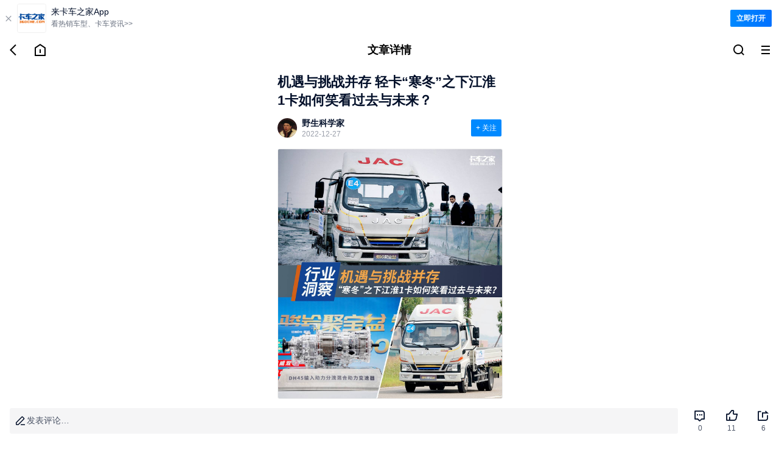

--- FILE ---
content_type: text/html;charset=utf-8
request_url: https://m.360che.com/news/221223/177689.html
body_size: 27674
content:
<!DOCTYPE html><html><head><meta charset="utf-8">
<meta name="viewport" content="width=device-width,initial-scale=1.0,maximum-scale=1.0,minimum-scale=1.0,user-scalable=no">
<title>机遇与挑战并存 轻卡“寒冬”之下江淮1卡如何笑看过去与未来？_手机卡车之家</title>
<link rel="stylesheet" href="https://s.kcimg.cn/markdown/css/compat-m.css">
<link rel="stylesheet" href="https://s.kcimg.cn/ssr/vant4/index.css">
<link rel="stylesheet" href="https://node-static.360che.com/m-360che/client/entry.CAauksKb.css" crossorigin>
<link rel="stylesheet" href="https://node-static.360che.com/m-360che/client/_id_.n6jViZPl.css" crossorigin>
<link rel="stylesheet" href="https://node-static.360che.com/m-360che/client/DownloadApp.uXebZ9bE.css" crossorigin>
<link rel="stylesheet" href="https://node-static.360che.com/m-360che/client/SecondHeader.CnLoEIW1.css" crossorigin>
<link rel="stylesheet" href="https://node-static.360che.com/m-360che/client/Channel.fouY2lLn.css" crossorigin>
<link rel="stylesheet" href="https://node-static.360che.com/m-360che/client/Content.C2sZNOzd.css" crossorigin>
<link rel="stylesheet" href="https://node-static.360che.com/m-360che/client/Yytf.L46wD9mf.css" crossorigin>
<link rel="stylesheet" href="https://node-static.360che.com/m-360che/client/TopicTag.CsPwp0x5.css" crossorigin>
<link rel="stylesheet" href="https://node-static.360che.com/m-360che/client/SceneCircle.B9alKNzh.css" crossorigin>
<link rel="stylesheet" href="https://node-static.360che.com/m-360che/client/OpenApp.BU8BPXbm.css" crossorigin>
<link rel="stylesheet" href="https://node-static.360che.com/m-360che/client/ReplyColumn.B9FXVy70.css" crossorigin>
<link rel="stylesheet" href="https://node-static.360che.com/m-360che/client/PageLoading.B-kIEaIg.css" crossorigin>
<link rel="stylesheet" href="https://node-static.360che.com/m-360che/client/Loading.DJJFJ1vK.css" crossorigin>
<link rel="stylesheet" href="https://node-static.360che.com/m-360che/client/InquiryStatement.C0F0K0_f.css" crossorigin>
<link rel="stylesheet" href="https://node-static.360che.com/m-360che/client/Share.DB64QbDK.css" crossorigin>
<link rel="stylesheet" href="https://node-static.360che.com/m-360che/client/Yytf.CV8_ASCv.css" crossorigin>
<link rel="stylesheet" href="https://node-static.360che.com/m-360che/client/InsuranceClubEntry.DDFaTYyL.css" crossorigin>
<link rel="stylesheet" href="https://node-static.360che.com/m-360che/client/Empty.DAGE65Km.css" crossorigin>
<link rel="stylesheet" href="https://node-static.360che.com/m-360che/client/structure.DHr7elgH.css" crossorigin>
<link rel="modulepreload" as="script" crossorigin href="https://node-static.360che.com/m-360che/client/YWlXm6Xc.js">
<link rel="modulepreload" as="script" crossorigin href="https://node-static.360che.com/m-360che/client/CmcmeNn2.js">
<link rel="modulepreload" as="script" crossorigin href="https://node-static.360che.com/m-360che/client/C0Nm6L_a.js">
<link rel="modulepreload" as="script" crossorigin href="https://node-static.360che.com/m-360che/client/CPMPwve3.js">
<link rel="modulepreload" as="script" crossorigin href="https://node-static.360che.com/m-360che/client/qJqurBf7.js">
<link rel="modulepreload" as="script" crossorigin href="https://node-static.360che.com/m-360che/client/BqrzgCdE.js">
<link rel="modulepreload" as="script" crossorigin href="https://node-static.360che.com/m-360che/client/DEtAVLhA.js">
<link rel="modulepreload" as="script" crossorigin href="https://node-static.360che.com/m-360che/client/D5SlUYJe.js">
<link rel="modulepreload" as="script" crossorigin href="https://node-static.360che.com/m-360che/client/C9CRStJ0.js">
<link rel="modulepreload" as="script" crossorigin href="https://node-static.360che.com/m-360che/client/DFOyL8xW.js">
<link rel="modulepreload" as="script" crossorigin href="https://node-static.360che.com/m-360che/client/C2nMRnbP.js">
<link rel="modulepreload" as="script" crossorigin href="https://node-static.360che.com/m-360che/client/BC6TxUDe.js">
<link rel="modulepreload" as="script" crossorigin href="https://node-static.360che.com/m-360che/client/DJ0wvSIv.js">
<link rel="modulepreload" as="script" crossorigin href="https://node-static.360che.com/m-360che/client/BxPolR96.js">
<link rel="modulepreload" as="script" crossorigin href="https://node-static.360che.com/m-360che/client/GS_4EMEw.js">
<link rel="modulepreload" as="script" crossorigin href="https://node-static.360che.com/m-360che/client/C2DtkDY2.js">
<link rel="modulepreload" as="script" crossorigin href="https://node-static.360che.com/m-360che/client/ByfJ__bW.js">
<link rel="modulepreload" as="script" crossorigin href="https://node-static.360che.com/m-360che/client/BJ9yOtth.js">
<link rel="modulepreload" as="script" crossorigin href="https://node-static.360che.com/m-360che/client/BmIKxAYq.js">
<link rel="modulepreload" as="script" crossorigin href="https://node-static.360che.com/m-360che/client/B9CddJch.js">
<link rel="modulepreload" as="script" crossorigin href="https://node-static.360che.com/m-360che/client/BndHHho8.js">
<link rel="modulepreload" as="script" crossorigin href="https://node-static.360che.com/m-360che/client/CQz2kD2v.js">
<link rel="modulepreload" as="script" crossorigin href="https://node-static.360che.com/m-360che/client/B29JGP4A.js">
<link rel="modulepreload" as="script" crossorigin href="https://node-static.360che.com/m-360che/client/C8L-PMjv.js">
<link rel="modulepreload" as="script" crossorigin href="https://node-static.360che.com/m-360che/client/BUmh5twr.js">
<link rel="modulepreload" as="script" crossorigin href="https://node-static.360che.com/m-360che/client/DAmBH4AM.js">
<link rel="modulepreload" as="script" crossorigin href="https://node-static.360che.com/m-360che/client/ByhLIKi5.js">
<link rel="modulepreload" as="script" crossorigin href="https://node-static.360che.com/m-360che/client/DaB5BEk8.js">
<link rel="modulepreload" as="script" crossorigin href="https://node-static.360che.com/m-360che/client/HU-WIDKx.js">
<link rel="modulepreload" as="script" crossorigin href="https://node-static.360che.com/m-360che/client/BzHexUuP.js">
<link rel="modulepreload" as="script" crossorigin href="https://node-static.360che.com/m-360che/client/CTqr_qdT.js">
<link rel="modulepreload" as="script" crossorigin href="https://node-static.360che.com/m-360che/client/BkLtpwIo.js">
<link rel="modulepreload" as="script" crossorigin href="https://node-static.360che.com/m-360che/client/B3AVtpx4.js">
<link rel="modulepreload" as="script" crossorigin href="https://node-static.360che.com/m-360che/client/O8jsoOsd.js">
<link rel="modulepreload" as="script" crossorigin href="https://node-static.360che.com/m-360che/client/DblYb7xX.js">
<link rel="preload" as="fetch" fetchpriority="low" crossorigin="anonymous" href="https://node-static.360che.com/m-360che/client/builds/meta/cc5bce1a-8628-443b-bc6b-d74445f8e943.json">
<link rel="prefetch" as="script" crossorigin href="https://node-static.360che.com/m-360che/client/WCNn3BXM.js">
<meta name="applicable-device" content="mobile">
<meta name="keywords" content="机遇与挑战并存 轻卡“寒冬”之下江淮1卡如何笑看过去与未来？,卡车之家">
<meta name="description" content="机遇与挑战并存 轻卡“寒冬”之下江淮1卡如何笑看过去与未来？:【卡车之家 原创】2022年，对于整个卡车市场来说，绝对算不上一个乐观的年份。根据国家统计局数据显示，11月份中国物流景气度指数为46.6%，继续呈现全年低迷的">
<link rel="canonical" href="https://www.360che.com/news/221223/177689.html">
<link rel="apple-touch-icon-precomposed" href="https://img9.kcimg.cn/imga/1/1144/1144197.jpg!600">
<script src="//aeu.alicdn.com/waf/interfaceacting220819.js"></script><script src="//aeu.alicdn.com/waf/antidomxss_v640.js"></script><script type="text/javascript">this.globalThis || (this.globalThis = this)</script>
<script type="module" src="https://node-static.360che.com/m-360che/client/YWlXm6Xc.js" crossorigin></script></head><body><!--teleport start anchor--><!--[--><!----><div style="display:none;" role="dialog" tabindex="0" class="van-popup van-popup--round van-popup--bottom van-safe-area-bottom van-action-sheet" data-v-82af7837><!--[--><!----><!----><div class="van-action-sheet__content"><!--[--><!--]--><!--[--><div class="sheet-box channel" data-v-23a89bb4><div class="flex title" data-v-23a89bb4><span data-v-23a89bb4>全部频道</span><div class="icon-family icon-close" data-v-23a89bb4></div></div><ul class="flex" data-v-23a89bb4><!--[--><li class="text-line-1" data-v-23a89bb4><a rel href="https://m.360che.com/" data-v-23a89bb4>推荐</a></li><li class="text-line-1" data-v-23a89bb4><a rel href="https://m.360che.com/ev/" data-v-23a89bb4>新能源</a></li><li class="text-line-1" data-v-23a89bb4><a rel href="https://m.360che.com/v/" data-v-23a89bb4>视频</a></li><li class="text-line-1" data-v-23a89bb4><a rel href="https://m.360che.com/zhibotie/list" data-v-23a89bb4>围观</a></li><li class="text-line-1" data-v-23a89bb4><a rel href="https://m.360che.com/news/" data-v-23a89bb4>行业信息</a></li><li class="text-line-1" data-v-23a89bb4><a rel href="https://m.360che.com/tech/" data-v-23a89bb4>评测</a></li><li class="text-line-1" data-v-23a89bb4><a rel href="https://m.360che.com/fleet/" data-v-23a89bb4>车队</a></li><li class="text-line-1" data-v-23a89bb4><a rel href="/all/" data-v-23a89bb4>本地</a></li><li class="text-line-1" data-v-23a89bb4><a rel href="https://m.360che.com/driver/" data-v-23a89bb4>养车</a></li><li class="text-line-1" data-v-23a89bb4><a rel href="https://m.360che.com/law/" data-v-23a89bb4>政策</a></li><li class="text-line-1" data-v-23a89bb4><a rel href="https://m.360che.com/wuliu/" data-v-23a89bb4>物流</a></li><li class="text-line-1" data-v-23a89bb4><a rel href="https://m.360che.com/small/" data-v-23a89bb4>车型资讯</a></li><li class="text-line-1" data-v-23a89bb4><a rel="nofollow" href="https://shop15474961.m.youzan.com/v2/showcase/homepage?alias=slne1m77" data-v-23a89bb4>配件</a></li><li class="text-line-1" data-v-23a89bb4><a rel href="https://m.360che.com/conjuncture/" data-v-23a89bb4>促销</a></li><li class="text-line-1" data-v-23a89bb4><a rel href="https://m.360che.com/market/" data-v-23a89bb4>导购</a></li><li class="text-line-1" data-v-23a89bb4><a rel href="https://m.360che.com/analysis/" data-v-23a89bb4>观察站</a></li><li class="text-line-1" data-v-23a89bb4><a rel href="https://m.360che.com/tu/" data-v-23a89bb4>图集</a></li><!--]--></ul></div><!--]--></div><!----><!--]--><!----></div><!--]--><!--teleport anchor--><!--teleport start anchor--><!----><!----><!--teleport anchor--><!--teleport start anchor--><!----><!----><!--teleport anchor--><div id="__nuxt"><!--[--><div class="container news-article" data-v-7ab030d1><!--[--><div class="down-load" data-v-ee9ab766 data-v-984a7f4b><div class="load-text" data-v-984a7f4b><span class="close" data-v-984a7f4b>  </span><img src="https://s.kcimg.cn/ssr/product/down_load.png" data-v-984a7f4b><div class="text" data-v-984a7f4b><p data-v-984a7f4b>来卡车之家App</p><em data-v-984a7f4b>看热销车型、卡车资讯&gt;&gt;</em></div></div><span class="open" data-v-984a7f4b>立即打开</span></div><div class="header-wrap" data-v-ee9ab766 data-v-82af7837><div class="flex header second-header" data-v-82af7837><div class="flex icon-box" data-v-82af7837><div data-sensors-click="{&quot;page_title&quot;:&quot;文章详情&quot;,&quot;action&quot;:&quot;返回图标&quot;}" class="icon-com" data-v-82af7837><i data-v-82af7837></i></div><a href="https://m.360che.com" data-sensors-click="{&quot;page_title&quot;:&quot;文章详情&quot;,&quot;action&quot;:&quot;回到主页图标&quot;}" class="icon-com" data-v-82af7837><i data-v-82af7837></i></a></div><p class="title text-line-1" data-v-82af7837>文章详情</p><div class="flex icon-box" data-v-82af7837><!--[--><a href="https://so.360che.com/" data-sensors-click="{&quot;page_title&quot;:&quot;文章详情&quot;,&quot;action&quot;:&quot;顶部搜索&quot;}" class="icon-com" data-v-82af7837><i data-v-82af7837></i></a><!--]--><div data-sensors-click="{&quot;page_title&quot;:&quot;文章详情&quot;,&quot;action&quot;:&quot;三道杠按钮&quot;}" class="icon-com" data-v-82af7837><i data-v-82af7837></i></div></div></div><!--teleport start--><!--teleport end--></div><!--]--><div class="content" data-v-7ab030d1><!----><!--[--><div data-v-ee9ab766><article class="article com-lrpd" data-v-ee9ab766 data-v-d05b72ed><div class="title-wrapper" data-v-d05b72ed><h1 class="title" data-v-d05b72ed>机遇与挑战并存 轻卡“寒冬”之下江淮1卡如何笑看过去与未来？</h1></div><div class="header-focus" data-v-d05b72ed><header class="header" data-v-d05b72ed><div class="head-icon" data-v-d05b72ed><img alt="机遇与挑战并存 轻卡“寒冬”之下江淮1卡如何笑看过去与未来？" src="https://i.kcimg.cn/data/avatar/new/85/bf016338018a4fe39d937e019c817bc2_big.jpg" onerror="this.onerror=null;this.src=&#39;https://i.kcimg.cn/data/avatar/jisu_avatar.png&#39;" data-v-d05b72ed></div><div class="head-info" data-v-d05b72ed><p class="name" data-v-d05b72ed>野生科学家</p><p class="time" data-v-d05b72ed><!----><span data-v-d05b72ed>2022-12-27</span></p></div></header><button class="focus unfocus" data-v-d05b72ed>+ 关注</button></div><!----><section id="article_content" class="article-content" data-v-d05b72ed><p style="text-align:center;"><a href="https://img9.kcimg.cn/imga/1/1143/1143897.jpg_1200xx.nw.jpg" target="_blank"></a></p><p style="text-align:center;"><a href="https://img9.kcimg.cn/imga/1/1144/1144213.jpg_1200xx.nw.jpg" target="_blank"><img src="https://img9.kcimg.cn/imga/1/1144/1144213.jpg_1200xx.nw.jpg" style="border:1px solid #ededed;" data-natural-size="1200x1333" /></a></p><p>【卡车之家 原创】2022年，对于整个卡车市场来说，绝对算不上一个乐观的年份。根据国家统计局数据显示，11月份中国物流景气度指数为46.6%，继续呈现全年低迷的业态。如果我们把目光下沉到销量层面，我们会发现其数据同样不乐观。根据中汽协公布的数据显示，2022年上半年轻卡市场累计销售84.93万辆，同比下滑29.46%。在如此巨大的冲击下，不少经销商无奈选择闭店、并店以求自保。面对如此情形，我们不由得心生疑问，在这样的行业背景下，卡车真的要走向末路了吗？当然不！</p><p style="text-align:center;"><a href="https://img9.kcimg.cn/imga/1/1143/1143904.jpg_1200xx.nw.jpg" target="_blank"></a></p><p style="text-align:center;"><a href="https://img9.kcimg.cn/imga/1/1143/1143966.jpg_1200xx.nw.jpg" target="_blank"></a></p><p style="text-align:center;"><a href="https://img9.kcimg.cn/imga/1/1143/1143904.jpg_1200xx.nw.jpg" target="_blank"><img src="https://img9.kcimg.cn/imga/1/1143/1143904.jpg_1200xx.nw.jpg" style="border:1px solid #ededed;" data-natural-size="1200x102" /></a></p><p>纵观整个市场，2022年成为市场寒冬的成因，是复杂的。国内层面，从表象来看，货运市场低迷，运价沉入谷底，让多数货运行业的司机难以生存，更无心换车。从内涵来看，受疫情、政策等多方面因素影响，国内生产减缓，导致货源减少，进而加剧市场竞争，进而影响运价，以及行业发展。以4米2市场为例，本来就不赚钱的城配市场，遇上4米2新规的实施，让曾经拉“超载”的司机“断了财路”。这对整体环境来说，无疑是一个规范市场的好事。但对于赖以生存的司机而言，收入却在短时间内急剧减少了。</p><p style="text-align:center;"><a href="https://img9.kcimg.cn/imga/1/1143/1143918.jpg_1200xx.nw.jpg" target="_blank"></a></p><p style="text-align:center;"><a href="https://img9.kcimg.cn/imga/1/1144/1144237.jpg_1200xx.nw.jpg" target="_blank"><img src="https://img9.kcimg.cn/imga/1/1144/1144237.jpg_1200xx.nw.jpg" style="border:1px solid #ededed;" data-natural-size="1200x672" /></a></p><p>国外层面，全球疫情肆虐，造成大面积生产停摆，生产物资紧缺，仅“芯片难”就让无数车企陷入车辆的交付难题的泥沼之中。正在此时，国际动荡的局势导致全球油价上涨，进一步影响国内司机的运营成本。来自内外的双重打击，无疑对货运行业，及车辆企业造成了难以面对的重创。但这，同样难以掩盖困境中逆势而上的机遇。</p><p style="text-align:center;"><a href="https://img9.kcimg.cn/imga/1/1143/1143917.jpg_1200xx.nw.jpg" target="_blank"></a></p><p style="text-align:center;"><a href="https://img9.kcimg.cn/imga/1/1143/1143920.jpg_1200xx.nw.jpg" target="_blank"><img src="https://img9.kcimg.cn/imga/1/1143/1143920.jpg_1200xx.nw.jpg" style="border:1px solid #ededed;" data-natural-size="1200x754" /></a></p><p>常言道“车到山前必有路”，这句话在我们商用车行业同样适用。2022年同样还有一个关键词：“双碳”，作为一个造福后代的大战略，“双碳”目标深刻影响着汽车和物流运输业的发展。而在商用车行业，随着“双碳”目标而来的，则是一场具有颠覆性的“脱碳”变革，产品加速向低碳化、零碳化、智能化转型升级。</p><p style="text-align:center;"><a href="https://img9.kcimg.cn/imga/1/1143/1143920.jpg_1200xx.nw.jpg" target="_blank"></a></p><p style="text-align:center;"><a href="https://img9.kcimg.cn/imga/1/1143/1143916.jpg_1200xx.nw.jpg" target="_blank"><img src="https://img9.kcimg.cn/imga/1/1143/1143916.jpg_1200xx.nw.jpg" style="border:1px solid #ededed;" data-natural-size="1024x683" /></a></p><p>众所周知，电动化是我们实现“碳中和”与“碳达峰”的一步大棋，而伴随着电动化的加入，新能源车爆发出了令人无法忽视的增长势头。全国政协副主席、中国科协主席万钢指出，2022年上半年，中国新能源商用车渗透率仅为5%，远低于新能源乘用车。虽然数据并不漂亮，但如果反观新能源商用车市场，我们不难发现越来越多经销商已经开始投身于新能源车辆的销售中去了。而数据方面，新能源车辆的表现更加直观：在2022年上半年，插电式/增程式混合动力汽车销量同比增长1.7倍，市场渗透率实现赶超并处于领先优势，也就是说谁抓住了新能源，谁就抓住了2023年的增长点，谁也就能在行业“寒冬中”站稳脚步，逆势增长。</p><p style="text-align:center;"><a href="https://img9.kcimg.cn/imga/1/1143/1143923.jpg_1200xx.nw.jpg" target="_blank"></a></p><p style="text-align:center;"><a href="https://img9.kcimg.cn/imga/1/1143/1143966.jpg_1200xx.nw.jpg" target="_blank"><img src="https://img9.kcimg.cn/imga/1/1143/1143966.jpg_1200xx.nw.jpg" style="border:1px solid #ededed;" data-natural-size="1200x102" /></a></p><p>也就是说，当今的市场环境，是一个困境与机遇并存的时代。对车企来说，困境与机遇并存，更是摆在面前的头等大事。对于大多数车企而言，在当前的局势下保持沉默、静观其变自然是上上之策，这不仅是条明哲保身的“妙计”，更能伺机而动，待局势明朗之时再果断出手，坐享其成。</p><p style="text-align:center;"><a href="https://img9.kcimg.cn/imga/1/1143/1143917.jpg_1200xx.nw.jpg" target="_blank"><img src="https://img9.kcimg.cn/imga/1/1143/1143917.jpg_1200xx.nw.jpg" style="border:1px solid #ededed;" data-natural-size="1024x682" /></a></p><p>但与此同时，保持沉默对于一家大型企业来讲，难免少了一些担当和气魄。勇于出击，勇于尝试，率先自身升级，当行业的领头羊，才有当今局势下大国制造该有的气魄。而在未来的市场竞争中，也只有这样才能抢占先机，成就世界1卡。在这点上，江淮1卡的全面升级转型，与其在新能源方面的发力，就是一个很好的例子。而通过我们对市场的观察，江淮1卡也是率先做出表率，全面换代车型，通过轻量化和更合理的设计，让全面合规的中体车型也能获得不俗的装载能力的品牌。</p><p><a href="https://img9.kcimg.cn/imga/1/1144/1144200.jpg_1200xx.nw.jpg" target="_blank"><img src="https://img9.kcimg.cn/imga/1/1144/1144200.jpg_1200xx.nw.jpg" style="border:1px solid #ededed;" data-natural-size="1200x674" /></a></p><p>抢占先机，就要从理念上先人一步。2022年5月10日，在第六个“中国品牌日”之际，江淮1卡应运而生，而这也是江淮汽车自身实现全面升级转型的一个标识。用江淮汽车集团股份有限公司总经理李明的话说：“江淮汽车发源于轻卡，发家于底盘。这次品牌焕新，江淮轻卡成为江淮1卡，更是向着中国1卡，世界1卡去迈进，也是江淮汽车在转型升级中的一个向上之声。”</p><p style="text-align:center;"><a href="https://img9.kcimg.cn/imga/1/1144/1144237.jpg_1200xx.nw.jpg" target="_blank"></a></p><p style="text-align:center;"><a href="https://img9.kcimg.cn/imga/1/1143/1143918.jpg_1200xx.nw.jpg" target="_blank"><img src="https://img9.kcimg.cn/imga/1/1143/1143918.jpg_1200xx.nw.jpg" style="border:1px solid #ededed;" data-natural-size="1024x675" /></a></p><p>确实，纵观全球，中国制造伴随着我们国力的增强，国货、国潮都在逐渐兴起，我们中国的品牌也在不断崛起中，在全球范围内，华为、大疆等品牌都已经成为了全球第一的大品牌。而我们的商用车，在全球也做出了不可忽视的贡献，但我们的商用车，或者说我们的轻卡并没有在全球形成一个像华为一样的品牌，而江淮1卡的目标，也就是想要成为一个享誉全球的轻卡品牌。那么江淮1卡是否有这样的底气呢？翻看其历史，我们能够窥见一二。</p><p><img src="https://img9.kcimg.cn/imga/1/1077/1077747.jpg_1200xx.nw.jpg" alt="机遇与挑战并存 轻卡“寒冬”之下江淮1卡如何笑看过去与未来？江淮1卡——做中国的1卡和世界的1卡" /></p><p>翻看历史，早在58年前，江淮汽车就已经推出了第一台2.5吨载货汽车，填补了安徽汽车工业的空白。伴随着几十年的经验积累，江淮汽车掌握了独有的底盘研发技术和生产经验。纵观现今的轻卡市场，江淮1卡给人的印象，就是高承载、轻量化、积淀深厚。而在国际市场上，江淮1卡更是保持了连续十七年出口行业第一，位列国际轻卡市场第一梯队。但领先不是吃老本，尤其是在货运市场低迷的今天，商用车的用户更加注重产品的品质。只有把优异的品质当做抓手，才能构建逆势上涨的基石。</p><p><img alt="机遇与挑战并存 轻卡“寒冬”之下江淮1卡如何笑看过去与未来？" src="https://img9.kcimg.cn/imga/1/1080/1080269.jpg!1201" style="font-size:16px;" /></p><p>成为世界的1卡，品质方面必须严格把关。江淮1卡从工厂开始，建立自己的具有较高自动化程度的先进“灯塔工厂”。同时，江汽集团自身通过与国际领先品牌大众集团合作，引入大众质量管理体系，与大众在新能源方面的先进经验，并将这些用于自身。截止现在，江淮1卡早已经实现了关键部件的精密机械化生产，确保其高端的产品品质。在未来，江淮1卡也将努力迈向数字化转型，并且打通上下游产业链，结合供应商伙伴们一起，树立自己的管理标准与体系，实现产品的一致性与稳定性，打造符合世界1卡品质的江淮1卡</p><p style="text-align:center;"><a href="https://img9.kcimg.cn/imga/1/1143/1143923.jpg_1200xx.nw.jpg" target="_blank"><img alt="机遇与挑战并存 轻卡“寒冬”之下江淮1卡如何笑看过去与未来？" src="https://img9.kcimg.cn/imga/1/1143/1143923.jpg_1200xx.nw.jpg" style="border:1px solid #ededed;" data-natural-size="1200x102" /></a></p><p>除了品牌与品质之外，对于一个用户来说，产品才是硬道理。而对于品牌来说，产品更是其品牌的“魂”，江淮1卡自然也深谙此道。前面我们提到了，从数据上来看，“双碳”目标引发了新能源车的逆势增长。从数据上，我们能够看到插电式/增程式混合动力汽车销量同比增长1.7倍。从市场上，我们能够看到无论新老车企，新能源车下面的各个细分市场，BEV（纯电动）、REEV（增程式混合动力）、PHEV（插电式混合动力）等等都有不少厂商如雨后春笋般大力投入。但所有的车型，都适合卡车用户吗？</p><p>在我们的不完全调研中，新能源车对一线卡友最大的吸引力在于三方面：进城有路权、充电更省钱、自动挡更方便。其中路权问题受制于政策影响，主要集中在一线城市的市内通行权上，而自动挡这一驾驶更加轻松的优势同样集中于较为拥堵的一线城市。而现面对高涨不下，日益成为卡友严重负担的柴油价格，使用成本不足每公里0.5元的新能源车，成为了对所有卡友都具有极大吸引力的关键要点。</p><p style="text-align:center;"><a href="https://img9.kcimg.cn/imga/1/1144/1144205.jpg_1200xx.nw.jpg" target="_blank"><img alt="机遇与挑战并存 轻卡“寒冬”之下江淮1卡如何笑看过去与未来？" src="https://img9.kcimg.cn/imga/1/1144/1144205.jpg_1200xx.nw.jpg" style="border:1px solid #ededed;" data-natural-size="1200x800" /></a></p><p>但在吸引力面前，新能源车也同样面临着“门槛”。仅纯电动轻卡市场，就有不少卡友吐槽称现今的新能源车辆续航不够用、动力不足、电池价格高等等问题。如果我们将车辆和场景结合起来，我们会发现，纯电动轻卡的主要销售区域在广州、四川等地，其主要原因与当地的气候、地形、政策有关。</p><p style="text-align:center;"><a href="https://img9.kcimg.cn/imga/1/1144/1144199.jpg_1200xx.nw.jpg" target="_blank"><img alt="机遇与挑战并存 轻卡“寒冬”之下江淮1卡如何笑看过去与未来？" src="https://img9.kcimg.cn/imga/1/1144/1144199.jpg_1200xx.nw.jpg" style="border:1px solid #ededed;" data-natural-size="1200x800" /></a></p><p>值得注意的是：据调查显示，我国国土面积60%以上都处于辽阔的西部，或地形广袤的东北地区。而这些地区普遍存在着城乡距离远、早晚温差大等问题。长运距、低气温，是这些地区面对新能源车辆给出的一道难题。而面对如此难题，纯电动卡车就很难交上一份令人满意的答卷了。但就在此时，江淮1卡给出了一份令人满意的答卷。</p><p>以江淮1卡骏铃聚宝盆为例，其就在现今并联式的插电式混合动力形式上，通过行星齿轮实现功率分流，采用德润2x2插电式双电机功率分流强混动系统，两套动力系统随时切换，实现了一套独特的强混动系统。简单地说，这款车相较于纯电动卡车，拥有1000公里以上的续航能力，且同样能上绿牌，拥有路权。相较于柴油轻卡，江淮1卡骏铃聚宝盆拥有百公里仅7.6L的超低油耗，比传统燃油车省油30%，能够实现极低的用车成本。</p><p style="text-align:center;"><a href="https://img9.kcimg.cn/imga/1/1143/1143922.jpg_1200xx.nw.jpg" target="_blank"><img alt="机遇与挑战并存 轻卡“寒冬”之下江淮1卡如何笑看过去与未来？" src="https://img9.kcimg.cn/imga/1/1143/1143922.jpg_1200xx.nw.jpg" style="border:1px solid #ededed;" data-natural-size="1200x800" /></a></p><p>而在使用方面，江淮1卡骏铃聚宝盆可以做到在寒冷的地区，也能在早上出车时，发动机点火即可立即出发。并且在起步时，江淮1卡骏铃聚宝盆的电机与发动机共同驱动，还能带来更好的动力性，而在下坡、减速等工况下，车辆还能通过动能回收，进一步提升续航能力。可以说，江淮1卡骏铃聚宝盆，真正做到了消灭新能源车的续航不足的痛点，但保留了新能源车低使用成本的优势特性。</p><p style="text-align:center;"><a href="https://img9.kcimg.cn/imga/1/1144/1144201.jpg_1200xx.nw.jpg" target="_blank"></a></p><p style="text-align:center;"><a href="https://img9.kcimg.cn/imga/1/1144/1144203.jpg_1200xx.nw.jpg" target="_blank"><img alt="机遇与挑战并存 轻卡“寒冬”之下江淮1卡如何笑看过去与未来？" src="https://img9.kcimg.cn/imga/1/1144/1144203.jpg_1200xx.nw.jpg" style="border:1px solid #ededed;" data-natural-size="1200x800" /></a></p><p>结合前面咱们提到的插电式/增程式混合动力汽车销量同比增长1.7倍这一数据，我们可以说江淮1卡，以用户需求为抓手，用混合动力这张王牌，完美的抢到了“新能源快车上的头等舱”。</p><p style="text-align:center;"><a href="https://img9.kcimg.cn/imga/1/1144/1144236.jpg_1200xx.nw.jpg" target="_blank"><img alt="机遇与挑战并存 轻卡“寒冬”之下江淮1卡如何笑看过去与未来？" src="https://img9.kcimg.cn/imga/1/1144/1144236.jpg_1200xx.nw.jpg" style="border:1px solid #ededed;" data-natural-size="1200x674" /></a></p><p>而在其他消息中，我们还看到了“江淮1卡洞悉行业趋势，提前布局，除了以PS功率分流混动系统为代表的新能1号骏铃聚宝盆‘六省轻卡’外，后续还将推出以P1+P3串并联系统和汽油增程混动技术路线为代表的一系列混动产品，进一步丰富混动商用车市场应用场景，统筹推进插电/增程式混合动力汽车协同发展，为行业带来更加专业、多样的产品选择”这一消息。而这，也预示着江淮1卡对未来的布局。</p><p>● &nbsp;编后语：</p><p>可以说，2022年对整体商用车行业来说，并不是一个好年。但在整体行业受挫的同时，市场也为企业们带来了一个新的机遇。江淮1卡在2022年积极投入品牌转型升级，洞察用户需求，在未来布局燃油车辆全国焕新、混动产品、纯电产品等，必将会在未来的2023年实现“萧条中的飞跃”。而这，也让我更加期待江淮1卡在未来的全系混动产品发布。（文/袁圣）</p></section><!----><!----><div data-v-d05b72ed><p style="line-height:16px;"><span style="color:#7a7a7a;font-size:12px;background-color:#ffffff;font-family:微软雅黑, &quot;microsoft yahei&quot;;">注：本文为卡车之家原创，版权归卡车之家所有，任何媒体、网站或个人如转载、引用时，请须注明“来源：卡车之家，并标明作者”，对于侵权行为，卡车之家保留起诉权利。</span></p></div><div class="qr-code" data-v-d05b72ed><img src="https://img8.kcimg.cn/HW_Image/2022/0928/0928133841.jpg" alt="车友群二维码" onerror="this.onerror=null;this.src=&#39;https://s.kcimg.cn/ssr/m/default-img.png&#39;" data-v-d05b72ed></div><div class="label-wrapper" data-v-d05b72ed><!--[--><a href="https://m.360che.com/Lable/116.html" data-v-d05b72ed><span data-v-d05b72ed>国产新车 <i data-v-d05b72ed></i></span></a><a href="https://m.360che.com/Lable/1.html" data-v-d05b72ed><span data-v-d05b72ed>产销数据 <i data-v-d05b72ed></i></span></a><a href="https://m.360che.com/Lable/4.html" data-v-d05b72ed><span data-v-d05b72ed>企业动向 <i data-v-d05b72ed></i></span></a><!--]--></div><!--teleport start--><!--teleport end--></article><!----><!----><div class="component-wrpper com-lrpd" data-sensors-click="{&quot;action&quot;:&quot;app入口&quot;,&quot;$element_content&quot;:&quot;打开APP，看更多精彩内容&quot;,&quot;page_title&quot;:&quot;文章详情页&quot;}" data-v-ee9ab766 data-v-80044a7d>打开APP，看更多精彩内容</div><!----><!----><div class="component-wrpper" data-v-ee9ab766 data-v-e6e4c95e><div class="top com-lrpd" data-v-e6e4c95e><span data-v-e6e4c95e>猜你还喜欢</span></div><div class="guess-you-like-content" data-v-e6e4c95e><div class="swiper" data-v-e6e4c95e><div class="swiper-wrapper" data-v-e6e4c95e><!--[--><div class="swiper-slide" data-v-e6e4c95e><!--[--><a href="https://m.360che.com/news/260122/199878.html" class="con" data-sensors-click="{&quot;action&quot;:&quot;猜你还喜欢&quot;,&quot;lable&quot;:199878,&quot;page_title&quot;:&quot;文章详情页&quot;,&quot;type_id&quot;:2,&quot;$element_content&quot;:&quot;撞脸奔驰阿克托斯MP6 这台陕汽全新纯电牵引车奔里奔气&quot;}" data-v-e6e4c95e><div class="desc-wrapper" data-v-e6e4c95e><p class="desc" data-v-e6e4c95e>撞脸奔驰阿克托斯MP6 这台陕汽全新纯电牵引车奔里奔气</p><div class="other" data-v-e6e4c95e><span class="info" data-v-e6e4c95e>卡家小小吴</span><i data-v-e6e4c95e></i><span class="info view-info" data-v-e6e4c95e>315浏览</span></div></div><div class="img" data-v-e6e4c95e><img src="https://img9.kcimg.cn/imga/1/1336/1336374.jpg!270" alt="撞脸奔驰阿克托斯MP6 这台陕汽全新纯电牵引车奔里奔气" class="detail-img" onerror="this.onerror=null;this.src=&#39;https://s.kcimg.cn/ssr/m/default-img.png&#39;" data-v-e6e4c95e></div></a><a href="https://m.360che.com/tech/260116/199757.html" class="con" data-sensors-click="{&quot;action&quot;:&quot;猜你还喜欢&quot;,&quot;lable&quot;:199757,&quot;page_title&quot;:&quot;文章详情页&quot;,&quot;type_id&quot;:2,&quot;$element_content&quot;:&quot;625匹马力 宁德时代600度电池 续航450km 北京重卡蓝梦7平原版发布！&quot;}" data-v-e6e4c95e><div class="desc-wrapper" data-v-e6e4c95e><p class="desc" data-v-e6e4c95e>625匹马力 宁德时代600度电池 续航450km 北京重卡蓝梦7平原版发布！</p><div class="other" data-v-e6e4c95e><span class="info" data-v-e6e4c95e></span><i data-v-e6e4c95e></i><span class="info view-info" data-v-e6e4c95e>557浏览</span></div></div><div class="img" data-v-e6e4c95e><img src="https://img9.kcimg.cn/imga/1/1335/1335857.jpg!270" alt="625匹马力 宁德时代600度电池 续航450km 北京重卡蓝梦7平原版发布！" class="detail-img" onerror="this.onerror=null;this.src=&#39;https://s.kcimg.cn/ssr/m/default-img.png&#39;" data-v-e6e4c95e></div></a><a href="https://m.360che.com/news/260121/199871.html" class="con" data-sensors-click="{&quot;action&quot;:&quot;猜你还喜欢&quot;,&quot;lable&quot;:199871,&quot;page_title&quot;:&quot;文章详情页&quot;,&quot;type_id&quot;:2,&quot;$element_content&quot;:&quot;油电双雄破局 江铃蓝鲸 江铃E 路达 Max 上市&quot;}" data-v-e6e4c95e><div class="desc-wrapper" data-v-e6e4c95e><p class="desc" data-v-e6e4c95e>油电双雄破局 江铃蓝鲸 江铃E 路达 Max 上市</p><div class="other" data-v-e6e4c95e><span class="info" data-v-e6e4c95e></span><i data-v-e6e4c95e></i><span class="info view-info" data-v-e6e4c95e>130浏览</span></div></div><div class="img" data-v-e6e4c95e><img src="https://img9.kcimg.cn/imga/1/1336/1336235.jpg!270" alt="油电双雄破局 江铃蓝鲸 江铃E 路达 Max 上市" class="detail-img" onerror="this.onerror=null;this.src=&#39;https://s.kcimg.cn/ssr/m/default-img.png&#39;" data-v-e6e4c95e></div></a><!--]--></div><div class="swiper-slide" data-v-e6e4c95e><!--[--><a href="https://m.360che.com/news/260121/199868.html" class="con" data-sensors-click="{&quot;action&quot;:&quot;猜你还喜欢&quot;,&quot;lable&quot;:199868,&quot;page_title&quot;:&quot;文章详情页&quot;,&quot;type_id&quot;:2,&quot;$element_content&quot;:&quot;江铃蓝鲸和江铃E路达Max双车发布会圆满举行&quot;}" data-v-e6e4c95e><div class="desc-wrapper" data-v-e6e4c95e><p class="desc" data-v-e6e4c95e>江铃蓝鲸和江铃E路达Max双车发布会圆满举行</p><div class="other" data-v-e6e4c95e><span class="info" data-v-e6e4c95e>kayou_2592498</span><i data-v-e6e4c95e></i><span class="info view-info" data-v-e6e4c95e>162浏览</span></div></div><div class="img" data-v-e6e4c95e><img src="https://img9.kcimg.cn/imga/1/1336/1336195.jpg!270" alt="江铃蓝鲸和江铃E路达Max双车发布会圆满举行" class="detail-img" onerror="this.onerror=null;this.src=&#39;https://s.kcimg.cn/ssr/m/default-img.png&#39;" data-v-e6e4c95e></div></a><a href="https://m.360che.com/tech/260105/199672.html" class="con" data-sensors-click="{&quot;action&quot;:&quot;猜你还喜欢&quot;,&quot;lable&quot;:199672,&quot;page_title&quot;:&quot;文章详情页&quot;,&quot;type_id&quot;:2,&quot;$element_content&quot;:&quot;2026年目标13000台 质子汽车靠什么打市场？&quot;}" data-v-e6e4c95e><div class="desc-wrapper" data-v-e6e4c95e><p class="desc" data-v-e6e4c95e>2026年目标13000台 质子汽车靠什么打市场？</p><div class="other" data-v-e6e4c95e><span class="info" data-v-e6e4c95e></span><i data-v-e6e4c95e></i><span class="info view-info" data-v-e6e4c95e>867浏览</span></div></div><div class="img" data-v-e6e4c95e><img src="https://img9.kcimg.cn/imga/1/1334/1334328.jpg!270" alt="2026年目标13000台 质子汽车靠什么打市场？" class="detail-img" onerror="this.onerror=null;this.src=&#39;https://s.kcimg.cn/ssr/m/default-img.png&#39;" data-v-e6e4c95e></div></a><a href="https://m.360che.com/tech/260116/199753.html" class="con" data-sensors-click="{&quot;action&quot;:&quot;猜你还喜欢&quot;,&quot;lable&quot;:199753,&quot;page_title&quot;:&quot;文章详情页&quot;,&quot;type_id&quot;:2,&quot;$element_content&quot;:&quot;煤炭运输创富神器！北京重卡追梦青春号 6×4 540马力 LNG牵引车&quot;}" data-v-e6e4c95e><div class="desc-wrapper" data-v-e6e4c95e><p class="desc" data-v-e6e4c95e>煤炭运输创富神器！北京重卡追梦青春号 6×4 540马力 LNG牵引车</p><div class="other" data-v-e6e4c95e><span class="info" data-v-e6e4c95e></span><i data-v-e6e4c95e></i><span class="info view-info" data-v-e6e4c95e>277浏览</span></div></div><div class="img" data-v-e6e4c95e><img src="https://img9.kcimg.cn/imga/1/1335/1335096.jpg!270" alt="煤炭运输创富神器！北京重卡追梦青春号 6×4 540马力 LNG牵引车" class="detail-img" onerror="this.onerror=null;this.src=&#39;https://s.kcimg.cn/ssr/m/default-img.png&#39;" data-v-e6e4c95e></div></a><!--]--></div><div class="swiper-slide" data-v-e6e4c95e><!--[--><a href="https://m.360che.com/tech/260116/199752.html" class="con" data-sensors-click="{&quot;action&quot;:&quot;猜你还喜欢&quot;,&quot;lable&quot;:199752,&quot;page_title&quot;:&quot;文章详情页&quot;,&quot;type_id&quot;:2,&quot;$element_content&quot;:&quot;630匹大马力 1500L大气瓶 北京重卡追梦Pro发布！&quot;}" data-v-e6e4c95e><div class="desc-wrapper" data-v-e6e4c95e><p class="desc" data-v-e6e4c95e>630匹大马力 1500L大气瓶 北京重卡追梦Pro发布！</p><div class="other" data-v-e6e4c95e><span class="info" data-v-e6e4c95e></span><i data-v-e6e4c95e></i><span class="info view-info" data-v-e6e4c95e>449浏览</span></div></div><div class="img" data-v-e6e4c95e><img src="https://img9.kcimg.cn/imga/1/1335/1335073.jpg!270" alt="630匹大马力 1500L大气瓶 北京重卡追梦Pro发布！" class="detail-img" onerror="this.onerror=null;this.src=&#39;https://s.kcimg.cn/ssr/m/default-img.png&#39;" data-v-e6e4c95e></div></a><a href="https://m.360che.com/tech/260114/199736.html" class="con" data-sensors-click="{&quot;action&quot;:&quot;猜你还喜欢&quot;,&quot;lable&quot;:199736,&quot;page_title&quot;:&quot;文章详情页&quot;,&quot;type_id&quot;:2,&quot;$element_content&quot;:&quot;纯平地板 7L排量 350马力 详解德龙M6000C 4×2载货车&quot;}" data-v-e6e4c95e><div class="desc-wrapper" data-v-e6e4c95e><p class="desc" data-v-e6e4c95e>纯平地板 7L排量 350马力 详解德龙M6000C 4×2载货车</p><div class="other" data-v-e6e4c95e><span class="info" data-v-e6e4c95e></span><i data-v-e6e4c95e></i><span class="info view-info" data-v-e6e4c95e>573浏览</span></div></div><div class="img" data-v-e6e4c95e><img src="https://img9.kcimg.cn/imga/1/1334/1334961.jpg!270" alt="纯平地板 7L排量 350马力 详解德龙M6000C 4×2载货车" class="detail-img" onerror="this.onerror=null;this.src=&#39;https://s.kcimg.cn/ssr/m/default-img.png&#39;" data-v-e6e4c95e></div></a><a href="https://m.360che.com/tech/260112/199726.html" class="con" data-sensors-click="{&quot;action&quot;:&quot;猜你还喜欢&quot;,&quot;lable&quot;:199726,&quot;page_title&quot;:&quot;文章详情页&quot;,&quot;type_id&quot;:2,&quot;$element_content&quot;:&quot;720匹马力 15.7L排量  LNG 德龙X6000臻选版 6×4 散装罐运输牵引车&quot;}" data-v-e6e4c95e><div class="desc-wrapper" data-v-e6e4c95e><p class="desc" data-v-e6e4c95e>720匹马力 15.7L排量  LNG 德龙X6000臻选版 6×4 散装罐运输牵引车</p><div class="other" data-v-e6e4c95e><span class="info" data-v-e6e4c95e></span><i data-v-e6e4c95e></i><span class="info view-info" data-v-e6e4c95e>793浏览</span></div></div><div class="img" data-v-e6e4c95e><img src="https://img9.kcimg.cn/imga/1/1334/1334825.jpg!270" alt="720匹马力 15.7L排量  LNG 德龙X6000臻选版 6×4 散装罐运输牵引车" class="detail-img" onerror="this.onerror=null;this.src=&#39;https://s.kcimg.cn/ssr/m/default-img.png&#39;" data-v-e6e4c95e></div></a><!--]--></div><!--]--></div></div><div class="swiper-pagination" data-v-e6e4c95e><span style="left: 0px" class="swiper-pagination-bullet" data-v-e6e4c95e></span></div></div></div><span data-v-ee9ab766></span><div class="component-wrpper" data-sensors-click="{&quot;action&quot;:&quot;app入口&quot;,&quot;$element_content&quot;:&quot;打开APP，看更多精彩内容&quot;,&quot;page_title&quot;:&quot;文章详情页&quot;}" style="margin-bottom:30px;margin-top:30px;" data-v-ee9ab766 data-v-80044a7d>打开APP，看更多精彩内容</div><div class="recommend-car-seo-wrpper com-half-bp-line com-half-tp-line com-lrpd" data-v-ee9ab766 data-v-c93f705c><div class="show" data-v-c93f705c>	<div class="brad_cexbox"> 
        <div class="brad_cex">
          <ul>
            <li><a href="javascript:" class="tab_a tabNormala  tab_ona" data-rel="tabpaneb1">推荐车系</a></li>
          </ul>
        </div>
        <div class="brad_cex_ul" id="tabpaneb1">
<a href="https://product.m.360che.com/s0/64_index.html" class=gred3" target="_blank">解放J6P</a><span>|</span>
<a href="https://product.m.360che.com/s26/6727_index.html" class=gred3" target="_blank">欧曼EST</a><span>|</span>
 <a href="https://product.m.360che.com/s16/4086_index.html" class=gred3" target="_blank">德龙X3000</a><span>|</span> 
<a href="https://product.m.360che.com/s15/3980_index.html" class=gred3" target="_blank">汕德卡C7H</a><span>|</span> 
 <a href="https://product.m.360che.com/s26/6539_index.html" class=gred3" target="_blank">解放JH6</a><span>|</span> 
<a href="https://product.m.360che.com/s0/23_66_index.html" class=gred3" target="_blank">天龙牵引车</a><span>|</span> 
<a href="https://product.m.360che.com/s26/6607_66_index.html" class=gred3" target="_blank">乘龙H7牵引车 </a><span>|</span> 
<a href="https://product.m.360che.com/s15/3907_index.html" class=gred3" target="_blank">HOWO悍将</a><span>|</span> 
<a href="https://product.m.360che.com/s1/432_index.html" class=gred3" target="_blank">小卡之星</a><span>|</span> 
<a href="https://product.m.360che.com/s0/18_index.html" class=gred3" target="_blank">多利卡D6</a><span>|</span> 
<a href="https://product.m.360che.com/s26/6512_index.html" class=gred3" target="_blank">奥铃CTX</a><span>|</span> 
<a href="https://product.m.360che.com/s0/70_index.html" class=gred3" target="_blank">帅铃H</a><span>|</span> 
<a href="https://product.m.360che.com/s28/7017_index.html" class=gred3" target="_blank">欧马可S1</a><span>|</span> 
<a href="https://product.m.360che.com/s14/3611_index.html" class=gred3" target="_blank">解放虎V</a><span>|</span> 
<a href="https://product.m.360che.com/s27/6877_index.html" class=gred3" target="_blank">奥铃CTS</a><span>|</span> 
<a href="https://product.m.360che.com/s26/6737_index.html" class=gred3" target="_blank">骏铃V6轻卡</a><span>|</span> 
<a href="https://product.m.360che.com/s15/3997_index.html" class=gred3" target="_blank">解放J6L中卡</a><span>|</span> 
<a href="https://product.m.360che.com/s0/22_index.html" class=gred3" target="_blank">天锦中卡</a><span>|</span> 
<a href="https://product.m.360che.com/s27/6930_index.html" class=gred3" target="_blank">新乘龙M3</a><span>|</span> 
<a href="https://product.m.360che.com/s13/3358_64_index.html" class=gred3" target="_blank">T5G载货车</a><span>|</span> 
<a href="https://product.m.360che.com/s16/4079_64_index.html" class=gred3" target="_blank">龙V载货车</a><span>|</span> 
<a href="https://product.m.360che.com/s0/44_63_index.html" class=gred3" target="_blank">HOWO自卸车</a><span>|</span> 
<a href="https://product.m.360che.com/s0/64_63_index.html" class=gred3" target="_blank">解放J6P自卸车</a><span>|</span> 
<a href="https://product.m.360che.com/s1/409_63_index.html" class=gred3" target="_blank">欧曼ETX自卸</a><span>|</span> 
<a href="https://product.m.360che.com/s0/67_63_index.html" class=gred3" target="_blank">红岩杰狮自卸</a><span>|</span> 
<a href="https://product.m.360che.com/s26/6630_index.html" class=gred3" target="_blank">德龙新M3000</a><span>|</span> 
<a href="https://product.m.360che.com/s26/6607_63_index.html" class=gred3" target="_blank">乘龙H7自卸车</a><span>|</span> 

 </div>
      </div></div><!----><div id="count_hiden" class="count-hiden" data-v-c93f705c>	<div class="brad_cexbox"> 
        <div class="brad_cex">
          <ul>
            <li><a href="javascript:" class="tab_a tabNormala  tab_ona" data-rel="tabpaneb1">推荐车系</a></li>
          </ul>
        </div>
        <div class="brad_cex_ul" id="tabpaneb1">
<a href="https://product.m.360che.com/s0/64_index.html" class=gred3" target="_blank">解放J6P</a><span>|</span>
<a href="https://product.m.360che.com/s26/6727_index.html" class=gred3" target="_blank">欧曼EST</a><span>|</span>
 <a href="https://product.m.360che.com/s16/4086_index.html" class=gred3" target="_blank">德龙X3000</a><span>|</span> 
<a href="https://product.m.360che.com/s15/3980_index.html" class=gred3" target="_blank">汕德卡C7H</a><span>|</span> 
 <a href="https://product.m.360che.com/s26/6539_index.html" class=gred3" target="_blank">解放JH6</a><span>|</span> 
<a href="https://product.m.360che.com/s0/23_66_index.html" class=gred3" target="_blank">天龙牵引车</a><span>|</span> 
<a href="https://product.m.360che.com/s26/6607_66_index.html" class=gred3" target="_blank">乘龙H7牵引车 </a><span>|</span> 
<a href="https://product.m.360che.com/s15/3907_index.html" class=gred3" target="_blank">HOWO悍将</a><span>|</span> 
<a href="https://product.m.360che.com/s1/432_index.html" class=gred3" target="_blank">小卡之星</a><span>|</span> 
<a href="https://product.m.360che.com/s0/18_index.html" class=gred3" target="_blank">多利卡D6</a><span>|</span> 
<a href="https://product.m.360che.com/s26/6512_index.html" class=gred3" target="_blank">奥铃CTX</a><span>|</span> 
<a href="https://product.m.360che.com/s0/70_index.html" class=gred3" target="_blank">帅铃H</a><span>|</span> 
<a href="https://product.m.360che.com/s28/7017_index.html" class=gred3" target="_blank">欧马可S1</a><span>|</span> 
<a href="https://product.m.360che.com/s14/3611_index.html" class=gred3" target="_blank">解放虎V</a><span>|</span> 
<a href="https://product.m.360che.com/s27/6877_index.html" class=gred3" target="_blank">奥铃CTS</a><span>|</span> 
<a href="https://product.m.360che.com/s26/6737_index.html" class=gred3" target="_blank">骏铃V6轻卡</a><span>|</span> 
<a href="https://product.m.360che.com/s15/3997_index.html" class=gred3" target="_blank">解放J6L中卡</a><span>|</span> 
<a href="https://product.m.360che.com/s0/22_index.html" class=gred3" target="_blank">天锦中卡</a><span>|</span> 
<a href="https://product.m.360che.com/s27/6930_index.html" class=gred3" target="_blank">新乘龙M3</a><span>|</span> 
<a href="https://product.m.360che.com/s13/3358_64_index.html" class=gred3" target="_blank">T5G载货车</a><span>|</span> 
<a href="https://product.m.360che.com/s16/4079_64_index.html" class=gred3" target="_blank">龙V载货车</a><span>|</span> 
<a href="https://product.m.360che.com/s0/44_63_index.html" class=gred3" target="_blank">HOWO自卸车</a><span>|</span> 
<a href="https://product.m.360che.com/s0/64_63_index.html" class=gred3" target="_blank">解放J6P自卸车</a><span>|</span> 
<a href="https://product.m.360che.com/s1/409_63_index.html" class=gred3" target="_blank">欧曼ETX自卸</a><span>|</span> 
<a href="https://product.m.360che.com/s0/67_63_index.html" class=gred3" target="_blank">红岩杰狮自卸</a><span>|</span> 
<a href="https://product.m.360che.com/s26/6630_index.html" class=gred3" target="_blank">德龙新M3000</a><span>|</span> 
<a href="https://product.m.360che.com/s26/6607_63_index.html" class=gred3" target="_blank">乘龙H7自卸车</a><span>|</span> 

 </div>
      </div></div></div><!----><!----><!----></div><span data-v-ee9ab766></span><!--]--><div class="crumbs" data-v-7ab030d1><ul class="flex"><li><a href="https://m.360che.com" class="text-line-1"> 首页 </a></li><!--[--><li class="flex"><a class="text-line-1" href="https://m.360che.com/news/">行业信息</a></li><li class="flex"><span class="text-line-1" href>机遇与挑战并存 轻卡“寒冬”之下江淮1卡如何笑看过去与未来？</span></li><!--]--></ul><p> 公司名称：北京卡车之家信息技术股份有限公司 <br> ICP备案号：京ICP备09080840号-2 </p></div></div><!--[--><div class="reply-column-wrapper" data-v-ee9ab766 data-v-132fff43><div class="comment" data-v-132fff43><i data-v-132fff43></i><span data-v-132fff43>发表评论…</span></div><ul data-v-132fff43><!----><li data-v-132fff43><i data-v-132fff43></i><span data-v-132fff43>0</span></li><li data-v-132fff43><i class="no" data-v-132fff43>  </i><span data-v-132fff43></span></li><li data-v-132fff43><i data-v-132fff43></i><span data-v-132fff43>6</span></li></ul><!--teleport start--><!--teleport end--><!----></div><!--]--></div><!--]--></div><div id="teleports"></div><script src="https://js.360che.com/truckhome-1.2.js"></script>
<script src="https://s.kcimg.cn/utils/global-position.prod.js"></script>
<script src="https://s.kcimg.cn/public/lottie-web.min.js"></script>
<script src="https://s.kcimg.cn/utils/global-video/global-video.js"></script>
<script src="https://s.kcimg.cn/utils/md5.js"></script>
<script src="https://res.wx.qq.com/open/js/jweixin-1.6.0.js"></script>
<script src="https://s.kcimg.cn/utils/utils-min.2.0.0.js"></script>
<script type="application/json" data-nuxt-data="nuxt-app" data-ssr="true" id="__NUXT_DATA__">[["ShallowReactive",1],{"data":2,"state":146,"once":155,"_errors":156,"serverRendered":158,"path":159,"pinia":160},["ShallowReactive",3],{"RDFdIKPtEz":4,"sJ7RK1viQZ":51,"4ziRXc8V3k":55,"2QEuz1zFPQ":59,"7hrHEdIaSr":63,"hkEOoosQ9p":67},{"articleid":5,"title":6,"mtitle":7,"author":8,"source":9,"sourceurl":10,"sourcetype":11,"editor":8,"editorid":12,"userid":13,"cid1":14,"cid2":15,"publishtime":16,"recommandtype":15,"iseablecomment":14,"ispublished":14,"addtime":17,"lastupdatetime":18,"lastupdateeditor":8,"imageid":19,"omainimg":20,"dealerid":11,"dealerarticleid":11,"commentcount":11,"usertype":21,"praisecount":22,"programname":10,"seriesid":10,"modelid":10,"classid":10,"h5url":10,"truck_type":10,"cname1":23,"cname2":24,"nickname":25,"avatar":26,"labelMapList":27,"contentList":41,"articlefooter":46,"articlemanual":47,"image":48,"share_image":49,"share_image2":50,"article_type_id":11},177689,"机遇与挑战并存 江淮1卡如何笑面寒冬?","机遇与挑战并存 轻卡“寒冬”之下江淮1卡如何笑看过去与未来？","袁圣","卡车之家","",0,929,2718585,1,2,"2022-12-27","2022-12-23 10:46:00","2025-10-10 11:44:03",1144197,"1143921_1143919",4,11,"卡车新闻","业界动态","野生科学家","https://i.kcimg.cn/data/avatar/new/85/bf016338018a4fe39d937e019c817bc2_big.jpg",[28,33,37],{"mapid":29,"articleid":5,"lableid":30,"labletypeid":31,"ordernum":14,"lablename":32,"istui":11},300059,116,13,"国产新车",{"mapid":34,"articleid":5,"lableid":14,"labletypeid":35,"ordernum":15,"lablename":36,"istui":11},300060,14,"产销数据",{"mapid":38,"articleid":5,"lableid":21,"labletypeid":35,"ordernum":39,"lablename":40,"istui":11},300061,3,"企业动向",[42],{"contentid":43,"articleid":5,"title":44,"content":45,"pageindex":14},208587,"1","\u003Cp style=\"text-align:center;\">\u003Ca href=\"https://img9.kcimg.cn/imga/1/1143/1143897.jpg_1200xx.nw.jpg\" target=\"_blank\">\u003C/a>\u003C/p>\u003Cp style=\"text-align:center;\">\u003Ca href=\"https://img9.kcimg.cn/imga/1/1144/1144213.jpg_1200xx.nw.jpg\" target=\"_blank\">\u003Cimg src=\"https://img9.kcimg.cn/imga/1/1144/1144213.jpg_1200xx.nw.jpg\" style=\"border:1px solid #ededed;\" data-natural-size=\"1200x1333\" />\u003C/a>\u003C/p>\u003Cp>【卡车之家 原创】2022年，对于整个卡车市场来说，绝对算不上一个乐观的年份。根据国家统计局数据显示，11月份中国物流景气度指数为46.6%，继续呈现全年低迷的业态。如果我们把目光下沉到销量层面，我们会发现其数据同样不乐观。根据中汽协公布的数据显示，2022年上半年轻卡市场累计销售84.93万辆，同比下滑29.46%。在如此巨大的冲击下，不少经销商无奈选择闭店、并店以求自保。面对如此情形，我们不由得心生疑问，在这样的行业背景下，卡车真的要走向末路了吗？当然不！\u003C/p>\u003Cp style=\"text-align:center;\">\u003Ca href=\"https://img9.kcimg.cn/imga/1/1143/1143904.jpg_1200xx.nw.jpg\" target=\"_blank\">\u003C/a>\u003C/p>\u003Cp style=\"text-align:center;\">\u003Ca href=\"https://img9.kcimg.cn/imga/1/1143/1143966.jpg_1200xx.nw.jpg\" target=\"_blank\">\u003C/a>\u003C/p>\u003Cp style=\"text-align:center;\">\u003Ca href=\"https://img9.kcimg.cn/imga/1/1143/1143904.jpg_1200xx.nw.jpg\" target=\"_blank\">\u003Cimg src=\"https://img9.kcimg.cn/imga/1/1143/1143904.jpg_1200xx.nw.jpg\" style=\"border:1px solid #ededed;\" data-natural-size=\"1200x102\" />\u003C/a>\u003C/p>\u003Cp>纵观整个市场，2022年成为市场寒冬的成因，是复杂的。国内层面，从表象来看，货运市场低迷，运价沉入谷底，让多数货运行业的司机难以生存，更无心换车。从内涵来看，受疫情、政策等多方面因素影响，国内生产减缓，导致货源减少，进而加剧市场竞争，进而影响运价，以及行业发展。以4米2市场为例，本来就不赚钱的城配市场，遇上4米2新规的实施，让曾经拉“超载”的司机“断了财路”。这对整体环境来说，无疑是一个规范市场的好事。但对于赖以生存的司机而言，收入却在短时间内急剧减少了。\u003C/p>\u003Cp style=\"text-align:center;\">\u003Ca href=\"https://img9.kcimg.cn/imga/1/1143/1143918.jpg_1200xx.nw.jpg\" target=\"_blank\">\u003C/a>\u003C/p>\u003Cp style=\"text-align:center;\">\u003Ca href=\"https://img9.kcimg.cn/imga/1/1144/1144237.jpg_1200xx.nw.jpg\" target=\"_blank\">\u003Cimg src=\"https://img9.kcimg.cn/imga/1/1144/1144237.jpg_1200xx.nw.jpg\" style=\"border:1px solid #ededed;\" data-natural-size=\"1200x672\" />\u003C/a>\u003C/p>\u003Cp>国外层面，全球疫情肆虐，造成大面积生产停摆，生产物资紧缺，仅“芯片难”就让无数车企陷入车辆的交付难题的泥沼之中。正在此时，国际动荡的局势导致全球油价上涨，进一步影响国内司机的运营成本。来自内外的双重打击，无疑对货运行业，及车辆企业造成了难以面对的重创。但这，同样难以掩盖困境中逆势而上的机遇。\u003C/p>\u003Cp style=\"text-align:center;\">\u003Ca href=\"https://img9.kcimg.cn/imga/1/1143/1143917.jpg_1200xx.nw.jpg\" target=\"_blank\">\u003C/a>\u003C/p>\u003Cp style=\"text-align:center;\">\u003Ca href=\"https://img9.kcimg.cn/imga/1/1143/1143920.jpg_1200xx.nw.jpg\" target=\"_blank\">\u003Cimg src=\"https://img9.kcimg.cn/imga/1/1143/1143920.jpg_1200xx.nw.jpg\" style=\"border:1px solid #ededed;\" data-natural-size=\"1200x754\" />\u003C/a>\u003C/p>\u003Cp>常言道“车到山前必有路”，这句话在我们商用车行业同样适用。2022年同样还有一个关键词：“双碳”，作为一个造福后代的大战略，“双碳”目标深刻影响着汽车和物流运输业的发展。而在商用车行业，随着“双碳”目标而来的，则是一场具有颠覆性的“脱碳”变革，产品加速向低碳化、零碳化、智能化转型升级。\u003C/p>\u003Cp style=\"text-align:center;\">\u003Ca href=\"https://img9.kcimg.cn/imga/1/1143/1143920.jpg_1200xx.nw.jpg\" target=\"_blank\">\u003C/a>\u003C/p>\u003Cp style=\"text-align:center;\">\u003Ca href=\"https://img9.kcimg.cn/imga/1/1143/1143916.jpg_1200xx.nw.jpg\" target=\"_blank\">\u003Cimg src=\"https://img9.kcimg.cn/imga/1/1143/1143916.jpg_1200xx.nw.jpg\" style=\"border:1px solid #ededed;\" data-natural-size=\"1024x683\" />\u003C/a>\u003C/p>\u003Cp>众所周知，电动化是我们实现“碳中和”与“碳达峰”的一步大棋，而伴随着电动化的加入，新能源车爆发出了令人无法忽视的增长势头。全国政协副主席、中国科协主席万钢指出，2022年上半年，中国新能源商用车渗透率仅为5%，远低于新能源乘用车。虽然数据并不漂亮，但如果反观新能源商用车市场，我们不难发现越来越多经销商已经开始投身于新能源车辆的销售中去了。而数据方面，新能源车辆的表现更加直观：在2022年上半年，插电式/增程式混合动力汽车销量同比增长1.7倍，市场渗透率实现赶超并处于领先优势，也就是说谁抓住了新能源，谁就抓住了2023年的增长点，谁也就能在行业“寒冬中”站稳脚步，逆势增长。\u003C/p>\u003Cp style=\"text-align:center;\">\u003Ca href=\"https://img9.kcimg.cn/imga/1/1143/1143923.jpg_1200xx.nw.jpg\" target=\"_blank\">\u003C/a>\u003C/p>\u003Cp style=\"text-align:center;\">\u003Ca href=\"https://img9.kcimg.cn/imga/1/1143/1143966.jpg_1200xx.nw.jpg\" target=\"_blank\">\u003Cimg src=\"https://img9.kcimg.cn/imga/1/1143/1143966.jpg_1200xx.nw.jpg\" style=\"border:1px solid #ededed;\" data-natural-size=\"1200x102\" />\u003C/a>\u003C/p>\u003Cp>也就是说，当今的市场环境，是一个困境与机遇并存的时代。对车企来说，困境与机遇并存，更是摆在面前的头等大事。对于大多数车企而言，在当前的局势下保持沉默、静观其变自然是上上之策，这不仅是条明哲保身的“妙计”，更能伺机而动，待局势明朗之时再果断出手，坐享其成。\u003C/p>\u003Cp style=\"text-align:center;\">\u003Ca href=\"https://img9.kcimg.cn/imga/1/1143/1143917.jpg_1200xx.nw.jpg\" target=\"_blank\">\u003Cimg src=\"https://img9.kcimg.cn/imga/1/1143/1143917.jpg_1200xx.nw.jpg\" style=\"border:1px solid #ededed;\" data-natural-size=\"1024x682\" />\u003C/a>\u003C/p>\u003Cp>但与此同时，保持沉默对于一家大型企业来讲，难免少了一些担当和气魄。勇于出击，勇于尝试，率先自身升级，当行业的领头羊，才有当今局势下大国制造该有的气魄。而在未来的市场竞争中，也只有这样才能抢占先机，成就世界1卡。在这点上，江淮1卡的全面升级转型，与其在新能源方面的发力，就是一个很好的例子。而通过我们对市场的观察，江淮1卡也是率先做出表率，全面换代车型，通过轻量化和更合理的设计，让全面合规的中体车型也能获得不俗的装载能力的品牌。\u003C/p>\u003Cp>\u003Ca href=\"https://img9.kcimg.cn/imga/1/1144/1144200.jpg_1200xx.nw.jpg\" target=\"_blank\">\u003Cimg src=\"https://img9.kcimg.cn/imga/1/1144/1144200.jpg_1200xx.nw.jpg\" style=\"border:1px solid #ededed;\" data-natural-size=\"1200x674\" />\u003C/a>\u003C/p>\u003Cp>抢占先机，就要从理念上先人一步。2022年5月10日，在第六个“中国品牌日”之际，江淮1卡应运而生，而这也是江淮汽车自身实现全面升级转型的一个标识。用江淮汽车集团股份有限公司总经理李明的话说：“江淮汽车发源于轻卡，发家于底盘。这次品牌焕新，江淮轻卡成为江淮1卡，更是向着中国1卡，世界1卡去迈进，也是江淮汽车在转型升级中的一个向上之声。”\u003C/p>\u003Cp style=\"text-align:center;\">\u003Ca href=\"https://img9.kcimg.cn/imga/1/1144/1144237.jpg_1200xx.nw.jpg\" target=\"_blank\">\u003C/a>\u003C/p>\u003Cp style=\"text-align:center;\">\u003Ca href=\"https://img9.kcimg.cn/imga/1/1143/1143918.jpg_1200xx.nw.jpg\" target=\"_blank\">\u003Cimg src=\"https://img9.kcimg.cn/imga/1/1143/1143918.jpg_1200xx.nw.jpg\" style=\"border:1px solid #ededed;\" data-natural-size=\"1024x675\" />\u003C/a>\u003C/p>\u003Cp>确实，纵观全球，中国制造伴随着我们国力的增强，国货、国潮都在逐渐兴起，我们中国的品牌也在不断崛起中，在全球范围内，华为、大疆等品牌都已经成为了全球第一的大品牌。而我们的商用车，在全球也做出了不可忽视的贡献，但我们的商用车，或者说我们的轻卡并没有在全球形成一个像华为一样的品牌，而江淮1卡的目标，也就是想要成为一个享誉全球的轻卡品牌。那么江淮1卡是否有这样的底气呢？翻看其历史，我们能够窥见一二。\u003C/p>\u003Cp>\u003Cimg src=\"https://img9.kcimg.cn/imga/1/1077/1077747.jpg_1200xx.nw.jpg\" alt=\"江淮1卡——做中国的1卡和世界的1卡\" />\u003C/p>\u003Cp>翻看历史，早在58年前，江淮汽车就已经推出了第一台2.5吨载货汽车，填补了安徽汽车工业的空白。伴随着几十年的经验积累，江淮汽车掌握了独有的底盘研发技术和生产经验。纵观现今的轻卡市场，江淮1卡给人的印象，就是高承载、轻量化、积淀深厚。而在国际市场上，江淮1卡更是保持了连续十七年出口行业第一，位列国际轻卡市场第一梯队。但领先不是吃老本，尤其是在货运市场低迷的今天，商用车的用户更加注重产品的品质。只有把优异的品质当做抓手，才能构建逆势上涨的基石。\u003C/p>\u003Cp>\u003Cimg src=\"https://img9.kcimg.cn/imga/1/1080/1080269.jpg!1201\" style=\"font-size:16px;\" />\u003C/p>\u003Cp>成为世界的1卡，品质方面必须严格把关。江淮1卡从工厂开始，建立自己的具有较高自动化程度的先进“灯塔工厂”。同时，江汽集团自身通过与国际领先品牌大众集团合作，引入大众质量管理体系，与大众在新能源方面的先进经验，并将这些用于自身。截止现在，江淮1卡早已经实现了关键部件的精密机械化生产，确保其高端的产品品质。在未来，江淮1卡也将努力迈向数字化转型，并且打通上下游产业链，结合供应商伙伴们一起，树立自己的管理标准与体系，实现产品的一致性与稳定性，打造符合世界1卡品质的江淮1卡\u003C/p>\u003Cp style=\"text-align:center;\">\u003Ca href=\"https://img9.kcimg.cn/imga/1/1143/1143923.jpg_1200xx.nw.jpg\" target=\"_blank\">\u003Cimg src=\"https://img9.kcimg.cn/imga/1/1143/1143923.jpg_1200xx.nw.jpg\" style=\"border:1px solid #ededed;\" data-natural-size=\"1200x102\" />\u003C/a>\u003C/p>\u003Cp>除了品牌与品质之外，对于一个用户来说，产品才是硬道理。而对于品牌来说，产品更是其品牌的“魂”，江淮1卡自然也深谙此道。前面我们提到了，从数据上来看，“双碳”目标引发了新能源车的逆势增长。从数据上，我们能够看到插电式/增程式混合动力汽车销量同比增长1.7倍。从市场上，我们能够看到无论新老车企，新能源车下面的各个细分市场，BEV（纯电动）、REEV（增程式混合动力）、PHEV（插电式混合动力）等等都有不少厂商如雨后春笋般大力投入。但所有的车型，都适合卡车用户吗？\u003C/p>\u003Cp>在我们的不完全调研中，新能源车对一线卡友最大的吸引力在于三方面：进城有路权、充电更省钱、自动挡更方便。其中路权问题受制于政策影响，主要集中在一线城市的市内通行权上，而自动挡这一驾驶更加轻松的优势同样集中于较为拥堵的一线城市。而现面对高涨不下，日益成为卡友严重负担的柴油价格，使用成本不足每公里0.5元的新能源车，成为了对所有卡友都具有极大吸引力的关键要点。\u003C/p>\u003Cp style=\"text-align:center;\">\u003Ca href=\"https://img9.kcimg.cn/imga/1/1144/1144205.jpg_1200xx.nw.jpg\" target=\"_blank\">\u003Cimg src=\"https://img9.kcimg.cn/imga/1/1144/1144205.jpg_1200xx.nw.jpg\" style=\"border:1px solid #ededed;\" data-natural-size=\"1200x800\" />\u003C/a>\u003C/p>\u003Cp>但在吸引力面前，新能源车也同样面临着“门槛”。仅纯电动轻卡市场，就有不少卡友吐槽称现今的新能源车辆续航不够用、动力不足、电池价格高等等问题。如果我们将车辆和场景结合起来，我们会发现，纯电动轻卡的主要销售区域在广州、四川等地，其主要原因与当地的气候、地形、政策有关。\u003C/p>\u003Cp style=\"text-align:center;\">\u003Ca href=\"https://img9.kcimg.cn/imga/1/1144/1144199.jpg_1200xx.nw.jpg\" target=\"_blank\">\u003Cimg src=\"https://img9.kcimg.cn/imga/1/1144/1144199.jpg_1200xx.nw.jpg\" style=\"border:1px solid #ededed;\" data-natural-size=\"1200x800\" />\u003C/a>\u003C/p>\u003Cp>值得注意的是：据调查显示，我国国土面积60%以上都处于辽阔的西部，或地形广袤的东北地区。而这些地区普遍存在着城乡距离远、早晚温差大等问题。长运距、低气温，是这些地区面对新能源车辆给出的一道难题。而面对如此难题，纯电动卡车就很难交上一份令人满意的答卷了。但就在此时，江淮1卡给出了一份令人满意的答卷。\u003C/p>\u003Cp>以江淮1卡骏铃聚宝盆为例，其就在现今并联式的插电式混合动力形式上，通过行星齿轮实现功率分流，采用德润2x2插电式双电机功率分流强混动系统，两套动力系统随时切换，实现了一套独特的强混动系统。简单地说，这款车相较于纯电动卡车，拥有1000公里以上的续航能力，且同样能上绿牌，拥有路权。相较于柴油轻卡，江淮1卡骏铃聚宝盆拥有百公里仅7.6L的超低油耗，比传统燃油车省油30%，能够实现极低的用车成本。\u003C/p>\u003Cp style=\"text-align:center;\">\u003Ca href=\"https://img9.kcimg.cn/imga/1/1143/1143922.jpg_1200xx.nw.jpg\" target=\"_blank\">\u003Cimg src=\"https://img9.kcimg.cn/imga/1/1143/1143922.jpg_1200xx.nw.jpg\" style=\"border:1px solid #ededed;\" data-natural-size=\"1200x800\" />\u003C/a>\u003C/p>\u003Cp>而在使用方面，江淮1卡骏铃聚宝盆可以做到在寒冷的地区，也能在早上出车时，发动机点火即可立即出发。并且在起步时，江淮1卡骏铃聚宝盆的电机与发动机共同驱动，还能带来更好的动力性，而在下坡、减速等工况下，车辆还能通过动能回收，进一步提升续航能力。可以说，江淮1卡骏铃聚宝盆，真正做到了消灭新能源车的续航不足的痛点，但保留了新能源车低使用成本的优势特性。\u003C/p>\u003Cp style=\"text-align:center;\">\u003Ca href=\"https://img9.kcimg.cn/imga/1/1144/1144201.jpg_1200xx.nw.jpg\" target=\"_blank\">\u003C/a>\u003C/p>\u003Cp style=\"text-align:center;\">\u003Ca href=\"https://img9.kcimg.cn/imga/1/1144/1144203.jpg_1200xx.nw.jpg\" target=\"_blank\">\u003Cimg src=\"https://img9.kcimg.cn/imga/1/1144/1144203.jpg_1200xx.nw.jpg\" style=\"border:1px solid #ededed;\" data-natural-size=\"1200x800\" />\u003C/a>\u003C/p>\u003Cp>结合前面咱们提到的插电式/增程式混合动力汽车销量同比增长1.7倍这一数据，我们可以说江淮1卡，以用户需求为抓手，用混合动力这张王牌，完美的抢到了“新能源快车上的头等舱”。\u003C/p>\u003Cp style=\"text-align:center;\">\u003Ca href=\"https://img9.kcimg.cn/imga/1/1144/1144236.jpg_1200xx.nw.jpg\" target=\"_blank\">\u003Cimg src=\"https://img9.kcimg.cn/imga/1/1144/1144236.jpg_1200xx.nw.jpg\" style=\"border:1px solid #ededed;\" data-natural-size=\"1200x674\" />\u003C/a>\u003C/p>\u003Cp>而在其他消息中，我们还看到了“江淮1卡洞悉行业趋势，提前布局，除了以PS功率分流混动系统为代表的新能1号骏铃聚宝盆‘六省轻卡’外，后续还将推出以P1+P3串并联系统和汽油增程混动技术路线为代表的一系列混动产品，进一步丰富混动商用车市场应用场景，统筹推进插电/增程式混合动力汽车协同发展，为行业带来更加专业、多样的产品选择”这一消息。而这，也预示着江淮1卡对未来的布局。\u003C/p>\u003Cp>● &nbsp;编后语：\u003C/p>\u003Cp>可以说，2022年对整体商用车行业来说，并不是一个好年。但在整体行业受挫的同时，市场也为企业们带来了一个新的机遇。江淮1卡在2022年积极投入品牌转型升级，洞察用户需求，在未来布局燃油车辆全国焕新、混动产品、纯电产品等，必将会在未来的2023年实现“萧条中的飞跃”。而这，也让我更加期待江淮1卡在未来的全系混动产品发布。（文/袁圣）\u003C/p>","\u003Cp style=\"line-height:16px;\">\u003Cspan style=\"color:#7a7a7a;font-size:12px;background-color:#ffffff;font-family:微软雅黑, &quot;microsoft yahei&quot;;\">注：本文为卡车之家原创，版权归卡车之家所有，任何媒体、网站或个人如转载、引用时，请须注明“来源：卡车之家，并标明作者”，对于侵权行为，卡车之家保留起诉权利。\u003C/span>\u003C/p>",5291,"https://img9.kcimg.cn/imga/1/1144/1144197.jpg!600","https://cms-api.360che.com/Article/CreateArticleVideoWeiXinShareImageStream?Type=1&Id=177689&ImgId=1144197","https://cms-api.360che.com/Article/CreateArticleVideoWeiXinShareImageStream?Type=1&Id=177689&ImgId=1144197&TemplateType=2",{"status":11,"msg":10,"share":52,"articletalks":54},{"wx_share":11,"android_share":11,"ios_share":11,"mp_share":11,"ShareCount":53},6,[],{"data":56,"status":11,"msg":10},[57],{"F_Content":58},"看新车|https://img8.kcimg.cn/HW_Image/2022/0928/0928133841.jpg|25#27#28#29#655\r\n看新闻|https://img8.kcimg.cn/HW_Image/2022/0928/0928133841.jpg|9#10#11#12#13#14#643\r\n聊卡车|https://img8.kcimg.cn/HW_Image/2022/0928/0928133841.jpg|15#16#17#20#21#638#31#631#656\r\n聊货运|https://img8.kcimg.cn/HW_Image/2022/0928/0928133841.jpg|22#38#40#632#724#1053#663#30#24#660\r\n认识卡友|https://img8.kcimg.cn/HW_Image/2022/0928/0928133841.jpg|45#46#47#48#49#50#51#52#722#725#42#43#688#915#2362\r\n政策法规|https://img8.kcimg.cn/HW_Image/2022/0928/0928133841.jpg|633#640#659#2530\r\n",{"data":60,"status":11,"msg":10},[61],{"F_Content":62},"\t\u003Cdiv class=\"brad_cexbox\"> \r\n        \u003Cdiv class=\"brad_cex\">\r\n          \u003Cul>\r\n            \u003Cli>\u003Ca href=\"javascript:\" class=\"tab_a tabNormala  tab_ona\" data-rel=\"tabpaneb1\">推荐车系\u003C/a>\u003C/li>\r\n          \u003C/ul>\r\n        \u003C/div>\r\n        \u003Cdiv class=\"brad_cex_ul\" id=\"tabpaneb1\">\r\n\u003Ca href=\"https://product.m.360che.com/s0/64_index.html\" class=gred3\" target=\"_blank\">解放J6P\u003C/a>\u003Cspan>|\u003C/span>\r\n\u003Ca href=\"https://product.m.360che.com/s26/6727_index.html\" class=gred3\" target=\"_blank\">欧曼EST\u003C/a>\u003Cspan>|\u003C/span>\r\n \u003Ca href=\"https://product.m.360che.com/s16/4086_index.html\" class=gred3\" target=\"_blank\">德龙X3000\u003C/a>\u003Cspan>|\u003C/span> \r\n\u003Ca href=\"https://product.m.360che.com/s15/3980_index.html\" class=gred3\" target=\"_blank\">汕德卡C7H\u003C/a>\u003Cspan>|\u003C/span> \r\n \u003Ca href=\"https://product.m.360che.com/s26/6539_index.html\" class=gred3\" target=\"_blank\">解放JH6\u003C/a>\u003Cspan>|\u003C/span> \r\n\u003Ca href=\"https://product.m.360che.com/s0/23_66_index.html\" class=gred3\" target=\"_blank\">天龙牵引车\u003C/a>\u003Cspan>|\u003C/span> \r\n\u003Ca href=\"https://product.m.360che.com/s26/6607_66_index.html\" class=gred3\" target=\"_blank\">乘龙H7牵引车 \u003C/a>\u003Cspan>|\u003C/span> \r\n\u003Ca href=\"https://product.m.360che.com/s15/3907_index.html\" class=gred3\" target=\"_blank\">HOWO悍将\u003C/a>\u003Cspan>|\u003C/span> \r\n\u003Ca href=\"https://product.m.360che.com/s1/432_index.html\" class=gred3\" target=\"_blank\">小卡之星\u003C/a>\u003Cspan>|\u003C/span> \r\n\u003Ca href=\"https://product.m.360che.com/s0/18_index.html\" class=gred3\" target=\"_blank\">多利卡D6\u003C/a>\u003Cspan>|\u003C/span> \r\n\u003Ca href=\"https://product.m.360che.com/s26/6512_index.html\" class=gred3\" target=\"_blank\">奥铃CTX\u003C/a>\u003Cspan>|\u003C/span> \r\n\u003Ca href=\"https://product.m.360che.com/s0/70_index.html\" class=gred3\" target=\"_blank\">帅铃H\u003C/a>\u003Cspan>|\u003C/span> \r\n\u003Ca href=\"https://product.m.360che.com/s28/7017_index.html\" class=gred3\" target=\"_blank\">欧马可S1\u003C/a>\u003Cspan>|\u003C/span> \r\n\u003Ca href=\"https://product.m.360che.com/s14/3611_index.html\" class=gred3\" target=\"_blank\">解放虎V\u003C/a>\u003Cspan>|\u003C/span> \r\n\u003Ca href=\"https://product.m.360che.com/s27/6877_index.html\" class=gred3\" target=\"_blank\">奥铃CTS\u003C/a>\u003Cspan>|\u003C/span> \r\n\u003Ca href=\"https://product.m.360che.com/s26/6737_index.html\" class=gred3\" target=\"_blank\">骏铃V6轻卡\u003C/a>\u003Cspan>|\u003C/span> \r\n\u003Ca href=\"https://product.m.360che.com/s15/3997_index.html\" class=gred3\" target=\"_blank\">解放J6L中卡\u003C/a>\u003Cspan>|\u003C/span> \r\n\u003Ca href=\"https://product.m.360che.com/s0/22_index.html\" class=gred3\" target=\"_blank\">天锦中卡\u003C/a>\u003Cspan>|\u003C/span> \r\n\u003Ca href=\"https://product.m.360che.com/s27/6930_index.html\" class=gred3\" target=\"_blank\">新乘龙M3\u003C/a>\u003Cspan>|\u003C/span> \r\n\u003Ca href=\"https://product.m.360che.com/s13/3358_64_index.html\" class=gred3\" target=\"_blank\">T5G载货车\u003C/a>\u003Cspan>|\u003C/span> \r\n\u003Ca href=\"https://product.m.360che.com/s16/4079_64_index.html\" class=gred3\" target=\"_blank\">龙V载货车\u003C/a>\u003Cspan>|\u003C/span> \r\n\u003Ca href=\"https://product.m.360che.com/s0/44_63_index.html\" class=gred3\" target=\"_blank\">HOWO自卸车\u003C/a>\u003Cspan>|\u003C/span> \r\n\u003Ca href=\"https://product.m.360che.com/s0/64_63_index.html\" class=gred3\" target=\"_blank\">解放J6P自卸车\u003C/a>\u003Cspan>|\u003C/span> \r\n\u003Ca href=\"https://product.m.360che.com/s1/409_63_index.html\" class=gred3\" target=\"_blank\">欧曼ETX自卸\u003C/a>\u003Cspan>|\u003C/span> \r\n\u003Ca href=\"https://product.m.360che.com/s0/67_63_index.html\" class=gred3\" target=\"_blank\">红岩杰狮自卸\u003C/a>\u003Cspan>|\u003C/span> \r\n\u003Ca href=\"https://product.m.360che.com/s26/6630_index.html\" class=gred3\" target=\"_blank\">德龙新M3000\u003C/a>\u003Cspan>|\u003C/span> \r\n\u003Ca href=\"https://product.m.360che.com/s26/6607_63_index.html\" class=gred3\" target=\"_blank\">乘龙H7自卸车\u003C/a>\u003Cspan>|\u003C/span> \r\n\r\n \u003C/div>\r\n      \u003C/div>",{"data":64,"status":11,"msg":10},{"spectacleRels":65,"quanRels":66},[],[],{"data":68,"status":11,"msg":10},[69,80,90,100,108,117,125,132,139],{"articleid":70,"title":71,"img":72,"publishdate":73,"author":74,"sourcetype":75,"columnid":11,"column":76,"clickcount":77,"authorimg":78,"murl":79},199878,"撞脸奔驰阿克托斯MP6 这台陕汽全新纯电牵引车奔里奔气","https://img9.kcimg.cn/imga/1/1336/1336374.jpg!270","2026/01/22 18:08:29","卡家小小吴","原创",null,"315","https://i.kcimg.cn/data/avatar/new/66/7cbc45c1a2394b66bebe3e9b9a6a691a_big.jpg","https://m.360che.com/news/260122/199878.html",{"articleid":81,"title":82,"img":83,"publishdate":84,"author":85,"sourcetype":75,"columnid":86,"column":76,"clickcount":87,"authorimg":88,"murl":89},199757,"625匹马力 宁德时代600度电池 续航450km 北京重卡蓝梦7平原版发布！","https://img9.kcimg.cn/imga/1/1335/1335857.jpg!270","2026/01/22 00:00:00","徐全隆",4909333,"557","https://watermark.kcimg.cn/zixun/default.png","https://m.360che.com/tech/260116/199757.html",{"articleid":91,"title":92,"img":93,"publishdate":94,"author":95,"sourcetype":75,"columnid":96,"column":76,"clickcount":97,"authorimg":98,"murl":99},199871,"油电双雄破局 江铃蓝鲸 江铃E 路达 Max 上市","https://img9.kcimg.cn/imga/1/1336/1336235.jpg!270","2026/01/21 18:13:00","kayou_2592498",2592337,"130","https://i.kcimg.cn/data/avatar/new/98/840849A0F52B4E0889E25B836CB4B3B7_big.jpg","https://m.360che.com/news/260121/199871.html",{"articleid":101,"title":102,"img":103,"publishdate":104,"author":95,"sourcetype":105,"columnid":11,"column":76,"clickcount":106,"authorimg":98,"murl":107},199868,"江铃蓝鲸和江铃E路达Max双车发布会圆满举行","https://img9.kcimg.cn/imga/1/1336/1336195.jpg!270","2026/01/21 16:48:07","新闻稿","162","https://m.360che.com/news/260121/199868.html",{"articleid":109,"title":110,"img":111,"publishdate":112,"author":113,"sourcetype":75,"columnid":86,"column":76,"clickcount":114,"authorimg":115,"murl":116},199672,"2026年目标13000台 质子汽车靠什么打市场？","https://img9.kcimg.cn/imga/1/1334/1334328.jpg!270","2026/01/21 01:00:00","卡家雪洁","867","https://i.kcimg.cn/data/avatar/new/67/394CC1CA0EAE48B3B06CB585E6DC14BC_big.jpg","https://m.360che.com/tech/260105/199672.html",{"articleid":118,"title":119,"img":120,"publishdate":121,"author":122,"sourcetype":75,"columnid":86,"column":76,"clickcount":123,"authorimg":88,"murl":124},199753,"煤炭运输创富神器！北京重卡追梦青春号 6×4 540马力 LNG牵引车","https://img9.kcimg.cn/imga/1/1335/1335096.jpg!270","2026/01/21 00:00:00","张朴豪","277","https://m.360che.com/tech/260116/199753.html",{"articleid":126,"title":127,"img":128,"publishdate":129,"author":85,"sourcetype":75,"columnid":86,"column":76,"clickcount":130,"authorimg":88,"murl":131},199752,"630匹大马力 1500L大气瓶 北京重卡追梦Pro发布！","https://img9.kcimg.cn/imga/1/1335/1335073.jpg!270","2026/01/20 00:00:00","449","https://m.360che.com/tech/260116/199752.html",{"articleid":133,"title":134,"img":135,"publishdate":136,"author":122,"sourcetype":75,"columnid":86,"column":76,"clickcount":137,"authorimg":88,"murl":138},199736,"纯平地板 7L排量 350马力 详解德龙M6000C 4×2载货车","https://img9.kcimg.cn/imga/1/1334/1334961.jpg!270","2026/01/19 00:00:00","573","https://m.360che.com/tech/260114/199736.html",{"articleid":140,"title":141,"img":142,"publishdate":143,"author":122,"sourcetype":75,"columnid":86,"column":76,"clickcount":144,"authorimg":88,"murl":145},199726,"720匹马力 15.7L排量  LNG 德龙X6000臻选版 6×4 散装罐运输牵引车","https://img9.kcimg.cn/imga/1/1334/1334825.jpg!270","2026/01/18 00:00:00","793","https://m.360che.com/tech/260112/199726.html",["Reactive",147],{"$sdetailType":148,"$seditorUid":13,"$sdetailId":149,"$scrumbsList":150},"article","177689",[151,154],{"name":152,"url":153},"行业信息","https://m.360che.com/news/",{"name":7,"url":10},["Set"],["ShallowReactive",157],{"RDFdIKPtEz":76,"sJ7RK1viQZ":76,"4ziRXc8V3k":76,"7hrHEdIaSr":76,"hkEOoosQ9p":76,"2QEuz1zFPQ":76},true,"/news/221223/177689.html",{"positionStore":161},{"position":162,"currentPosition":171},["Ref",163],["Reactive",164],{"status":165,"data":166},-1,{"province":167,"city":168,"district":169,"position":170},{"id":11,"name":10},{"id":11,"name":10},{"id":11,"name":10},{"longitude":11,"latitude":11},["Ref",172],["Reactive",173],{"status":165,"data":174},{"province":175,"city":176,"district":177,"position":178},{"id":11,"name":10},{"id":11,"name":10},{"id":11,"name":10},{"longitude":11,"latitude":11}]</script>
<script>window.__NUXT__={};window.__NUXT__.config={public:{callapp:{timeout:2000,scheme:{protocol:"truckhomefuse"},appstore:"https://apps.apple.com/app/apple-store/id653300680?pt=986281&ct=MDiversion&mt=8",fallback:"https://download.360che.com/quickapp/share-guide.html",universal:{host:"app.360che.com"},yingyongbao:"https://a.app.qq.com/o/simple.jsp?pkgname=com.truckhome.bbs"}},app:{baseURL:"/",buildId:"cc5bce1a-8628-443b-bc6b-d74445f8e943",buildAssetsDir:"/client/",cdnURL:"https://node-static.360che.com/m-360che/"}}</script></body></html>

--- FILE ---
content_type: text/html; charset=utf-8
request_url: https://bbs-api.360che.com/interface/app/index.php?action=weixin&method=getWxConfig&url=https:%2F%2Fm.360che.com%2Fnews%2F221223%2F177689.html
body_size: 198
content:
{"status":0,"data":{"appId":"wxc2a1c5a66411edb9","timestamp":1769176076,"nonceStr":"QVBGvpIIJKPCuB4S","signature":"86575651639cdf329f0fa086ebcfcd41bae9ee6e","url":"https:\/\/m.360che.com\/news\/221223\/177689.html"},"msg":""}

--- FILE ---
content_type: text/css
request_url: https://s.kcimg.cn/markdown/css/compat-m.css
body_size: 103
content:
.article em{font-style:italic}.article pre{overflow-x:auto;padding:8px}.article blockquote{margin:0;padding:8px 4px;border-left:4px solid #eaeaea}.article blockquote p{margin:0;color:#999}hr{margin:24px 0;border:0;border-top:1px solid #eaeaea;background:0 0}.article h1,.article h2,.article h3,.article h4,.article h5,.article h6{margin:4px 0;font-size:16px;color:#000;line-height:1.6;font-weight:700}.article h2+p,.article h3+p,.article h4+p,.article h5+p,.article h6+p{margin-top:5px}.article h4{font-size:14px}.article h5,.article h6{font-size:12px;line-height:1.7}.article p{margin:14px 0;font-size:17px;color:#191919;font-weight:400;line-height:1.56;text-align: justify;}.article p:has(+ol),.article p:has(+ul){margin-bottom:8px}table{border-collapse:collapse;border-spacing:0;min-width:100%;width:max-content;font-size:14px}table td,table th{vertical-align:middle;box-sizing:border-box;white-space:normal;max-width:448px;border:1px solid #eaeaea}table tbody td,table thead th{padding:12px 16px}.article ol,.article ul{margin:14px 0;padding-left:16px;text-align:left}.article ol{list-style:decimal}.article ul{list-style:disc}.article ol li:first-child,.article ul li:first-child{margin-top:0}.article ol li:last-child,.article ul li:last-child{margin-bottom:0}.article ol li,.article ul li{margin:4px 0 4px 4px;word-break:break-word;overflow-wrap:break-word}.article ol:has(+p),.article ul:has(+p){margin-bottom:16px}.article ol li p,.article ul li p{margin:0;padding:0}@supports (image-rendering:optimizeSpeed){.article ol,.article ul{padding-left:24px!important}}

--- FILE ---
content_type: text/css
request_url: https://node-static.360che.com/m-360che/client/structure.DHr7elgH.css
body_size: 289
content:
.go-top-wrap[data-v-85697d9f]{background:url(https://s.kcimg.cn/ssr/m/back-top.png) 50% no-repeat;background-size:48px;border-radius:50%;bottom:95px;box-shadow:0 0 10px rgba(3,16,42,.1);height:48px;position:fixed;right:4px;transition:.3s;width:48px;z-index:10}.crumbs{padding-top:12px}.crumbs ul{list-style:none;padding:0 16px}.crumbs ul li{font-size:14px;line-height:20px;margin:0;max-width:132px;position:relative}.crumbs ul li:not(:first-child):before{color:rgba(3,16,42,.4);content:"";font-family:mssr;position:relative;top:1px}.crumbs ul li:last-child{color:rgba(3,16,42,.4)}.crumbs p{color:rgba(3,16,42,.7);font-size:12px;line-height:20px;padding:16px 0;text-align:center}.container[data-v-7ab030d1]{margin-left:auto;margin-right:auto}@media(min-width:1024px){.content[data-v-7ab030d1]{margin-left:auto;margin-right:auto;width:100%;max-width:400px}}


--- FILE ---
content_type: text/plain
request_url: https://ipv4.icanhazip.com/
body_size: 113
content:
18.116.44.216


--- FILE ---
content_type: text/javascript
request_url: https://node-static.360che.com/m-360che/client/B29JGP4A.js
body_size: 1
content:
import{d as i,b as l,e as p,f as n,h as r,p as _,u as c,_ as m,i as u,m as d,j as f}from"./YWlXm6Xc.js";import{i as s}from"./D5SlUYJe.js";const x={class:"foot-tips"},v=i({__name:"InquiryStatement",setup(T){const o=()=>{s.value=!s.value};return(t,e)=>{const a=m;return p(),l("div",x,[n("i",{class:_({visible:"isSelectTips"in t?t.isSelectTips:c(s)}),onClick:o},null,2),e[1]||(e[1]=n("span",null,"已阅读并同意",-1)),r(a,{"no-rel":"",to:"https://inquiry.360che.com/ibp/index.html#/Declare"},{default:u(()=>[...e[0]||(e[0]=[d(" 《个人信息保护声明》 ",-1)])]),_:1})])}}}),N=f(v,[["__scopeId","data-v-7606ea35"]]);export{N as _};


--- FILE ---
content_type: text/javascript
request_url: https://node-static.360che.com/m-360che/client/CTqr_qdT.js
body_size: 360
content:
var e=(d,a,o)=>new Promise((s,l)=>{var t=i=>{try{r(o.next(i))}catch(m){l(m)}},n=i=>{try{r(o.throw(i))}catch(m){l(m)}},r=i=>i.done?s(i.value):Promise.resolve(i.value).then(t,n);r((o=o.apply(d,a)).next())});import{az as u}from"./qJqurBf7.js";const c=d=>{const a=d.material.num.map(t=>+t),o=a.reduce((t,n)=>Math.floor(t)+Math.floor(n)),s=Math.floor(Math.random()*o+1);let l=0;for(let t=0,n=a.length;t<n;t++)if(l+=Math.floor(a[t]),s<=l)return t;return 0},g=(d,a)=>e(null,null,function*(){const o={lat:a.position.latitude,lng:a.position.longitude,id:d,multi:1,regionId:a.city.id},{data:s}=yield u(o);if(!s.value)return;const l=s.value.data;return l.forEach(t=>{if(t.autoDisplay){const n=[t.material.list[c(t)]];t.material.list=n.map((r,i)=>(r.positionId=t.id,r.orderId=t.order_id,r.releaseId=t.release_id,r.oid=t.material.oid[i],r))}else t.material.list=[]}),l.filter(t=>t.material.list.length).map(t=>t.material.list[0])});export{g};


--- FILE ---
content_type: text/javascript
request_url: https://node-static.360che.com/m-360che/client/DblYb7xX.js
body_size: 137
content:
const n={0:"all",11e4:"beijing",12e4:"tianjin",13e4:"hebei",14e4:"shanxi",15e4:"neimenggu",21e4:"liaoning",22e4:"jilin",23e4:"heilongjiang",31e4:"shanghai",32e4:"jiangsu",33e4:"zhejiang",34e4:"anhui",35e4:"fujian",36e4:"jiangxi",37e4:"shandong",41e4:"henan",42e4:"hubei",43e4:"hunan",44e4:"guangdong",45e4:"guangxi",46e4:"hainan",5e5:"chongqing",51e4:"sichuan",52e4:"guizhou",53e4:"yunnan",54e4:"xizang",61e4:"Shaanx",62e4:"gansu",63e4:"qinghai",64e4:"ningxia",65e4:"xinjiang",71e4:"taiwan",81e4:"xianggang",82e4:"aomen"},a={轻卡:"small",重卡:"zhongka",牵引车:"qianyin",载货车:"zaihuo",自卸车:"zixie","Van/轻客":"van",电动卡车:"bev",冷藏车:"lengcang",平板运输车:"pbc",随车吊:"scd",垃圾运输车:"ljc",挂车:"guache",皮卡:"pika",洒水车:"ssc",吸污车:"xwc",清洗车:"qxc",扫路车:"slc",消防车:"xfc",清障车:"qzc",油罐车:"ygc",液体运输车:"hgc",混凝土搅拌车:"hnt",非公路矿用车:"kyc",高空作业车:"gkc",粉粒物料运输车:"flwlc",配件:"peijian"};export{a as c,n as p};
